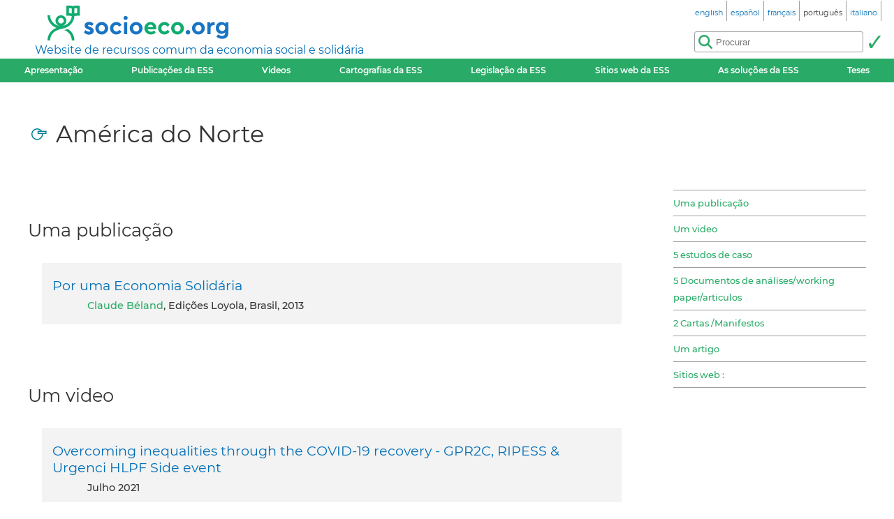

--- FILE ---
content_type: text/html; charset=utf-8
request_url: http://www.socioeco.org/bdf_motcle-geo-2_pt.html
body_size: 7248
content:
<!DOCTYPE html>
<html lang="pt">
<head>
<title>América do Norte</title>
<meta name="viewport" content="width=device-width, initial-scale=1">
<meta http-equiv="Content-Type" content="text/html; charset=UTF-8">

<link href="static/css/_ficheblockelements.css" rel="stylesheet" type="text/css">
<link href="static/css/fonts/Montserrat/Montserrat.css" rel="stylesheet" type="text/css">
<link href="static/css/main.css" rel="stylesheet" type="text/css">
<link href="static/css/header.css" rel="stylesheet" type="text/css">
<link href="static/css/footer.css" rel="stylesheet" type="text/css">
<link href="static/css/layout.css" rel="stylesheet" type="text/css">



<link href="static/images/icon-16.png" type="image/png" rel="icon" sizes="16x16">
<link href="static/images/icon-32.png" type="image/png" rel="icon" sizes="32x32">
<link href="static/images/icon-48.png" type="image/png" rel="icon" sizes="48x48">
<link href="static/images/icon-192.png" type="image/png" rel="icon" sizes="192x192">

<link rel="alternate" type="application/atom+xml" href="//sct1.scrutari.net/sct/socioeco/feed/fiches_pt.atom?corpuslist=!7730&amp;baselist=1&amp;langlist=pt" />
<noscript>
    <link href="static/css/noscript.css" rel="stylesheet" type="text/css">
</noscript>
<script>
function burger() {
    const toggleClass = "header-BurgerHidden";
    var target = document.getElementById("header_menu");
    if (target.classList.contains(toggleClass)) {
        target.classList.remove(toggleClass);
    } else {
        target.classList.add(toggleClass);
    }
}
</script><link rel="canonical" href="https://www.socioeco.org/bdf_motcle-geo-2_pt.html">
<link rel="alternate" hreflang="en" href="bdf_motcle-geo-2_en.html" />
<link rel="alternate" hreflang="fr" href="bdf_motcle-geo-2_fr.html" />
<link rel="alternate" hreflang="es" href="bdf_motcle-geo-2_es.html" />
<link rel="alternate" hreflang="pt" href="bdf_motcle-geo-2_pt.html" />
<link rel="alternate" hreflang="it" href="bdf_motcle-geo-2_it.html" />
<link rel="alternate" hreflang="de" href="bdf_motcle-geo-2_de.html" />

</head>
<body>
<header id="header">
    <div id="header_title">
	<a href="index_pt.html" id="header_title_logo"><img src="static/images/logo.png" alt="socioeco.org"/></a>
	<div id="header_title_baseline"><a href="index_pt.html">Website de recursos comum da economia social e solidária</a></div>
</div>    <div id="header_langs"><ul><li><a href="bdf_motcle-geo-2_en.html" rel="alternate" hreflang="en"><span class="header-langs-Label" lang="en">english</span> <span class="header-langs-Code" title="english" aria-hidden="true">en</span></a></li><li><a href="bdf_motcle-geo-2_es.html" rel="alternate" hreflang="es"><span class="header-langs-Label" lang="es">español</span> <span class="header-langs-Code" title="español" aria-hidden="true">es</span></a></li><li><a href="bdf_motcle-geo-2_fr.html" rel="alternate" hreflang="fr"><span class="header-langs-Label" lang="fr">français</span> <span class="header-langs-Code" title="français" aria-hidden="true">fr</span></a></li><li><span class="header-langs-Current"><span class="header-langs-Label" lang="pt">português</span> <span class="header-langs-Code" title="português" aria-hidden="true">pt</span></span></li><li><a href="bdf_motcle-geo-2_it.html" rel="alternate" hreflang="it"><span class="header-langs-Label" lang="it">italiano</span> <span class="header-langs-Code" title="italiano" aria-hidden="true">it</span></a></li></ul></div>
    <div id="header_burger" aria-hidden="true">
    <button type="button" onclick="burger()">
        <span></span>
        <span></span>
        <span></span>
    </button>
</div>
<nav id="header_menu" class="header-BurgerHidden">
<ul id="header_entries">
<li>
<a href="page12_pt.html">Apresentação</a>
</li>
<li>
<a href="bdf_biblio-2022_pt.html">Publicações da ESS</a>
</li>
<li>
<a href="bdf_videos-2023_pt.html">Videos</a>
</li>
<li>
<a href="cartos_pt.html">Cartografias da ESS</a>
</li>
<li class="noscript-Hidden">
<a target="_blank" href="app_legislation_pt.html" lang="pt">Legislação da ESS</a>
</li>
<li>
<a href="bdf_sites_pt.html">Sitios web da ESS</a>
</li>
<li class="noscript-Hidden">
    <a target="_blank" href="solutions_pt.html">As soluções da ESS</a>
</li>
<li>
<a href="bdf_theses_pt.html">Teses</a>
</li>
</ul>
<div id="header_scrutari" class="noscript-Hidden">
 <form action="scrutarijs_pt.html" role="search">
	<div id="header_scrutari_fieldset">
		<input id="header_scrutari_input" type="search" name="q" size="25" placeholder="Procurar">
		<button id="header_scrutari_submit" type="submit" title="Validar"></button>
	</div>
 </form>
</div>
</nav></header>
<main id="indexationlayout" class="Layout">
	<h1 id="layout_title" class="indexation-TitreMotcle_geo">América do Norte</h1>
	<div id="layout_text">
		<div class="indexation-Axe">



		</div>




	</div>
	<div id="layout_aside">
		<nav class="indexation-Tabs">
			<ul class="liste-References">

				<li><a class="lien-Ancre" href="#type_PUB_un">Uma publicação</a></li>

				<li><a class="lien-Ancre" href="#type_VID_un">Um video</a></li>

				<li><a class="lien-Ancre" href="#type_ETC_plusieurs">5 estudos de caso</a></li>

				<li><a class="lien-Ancre" href="#type_ANL_plusieurs">5 Documentos de análises/working paper/articulos</a></li>

				<li><a class="lien-Ancre" href="#type_CHA_plusieurs">2 Cartas /Manifestos</a></li>

				<li><a class="lien-Ancre" href="#type_ART_un">Um artigo</a></li>

	
				<li><a class="lien-Ancre" href="#type_sites">Sitios web :</a></li>
	
			</ul>
		</nav>
	</div>
	<div id="layout_content">


		<div id="type_PUB_un"></div>
		<h2 class="indexation-type-Titre">Uma publicação</h2>
		<ul class="liste-Fiches">
	
			<li>
    <p class="liste-fiche-Titre"><a href="bdf_fiche-publication-862_pt.html">Por uma Economia Solidária</a></p>
    
    <p class="liste-fiche-Infos">
<a class="lien-Auteur" href="bdf_auteur-534_pt.html">Claude Béland</a>, Edições Loyola, Brasil, 2013
    </p>
    

</li>	
		</ul>

		<div id="type_VID_un"></div>
		<h2 class="indexation-type-Titre">Um video</h2>
		<ul class="liste-Fiches">
	
			<li>
    <p class="liste-fiche-Titre"><a href="bdf_fiche-video-5762_pt.html">Overcoming inequalities through the COVID-19 recovery - GPR2C, RIPESS & Urgenci HLPF Side event</a></p>
    
    <p class="liste-fiche-Infos">
julho 2021
    </p>
    

<p class="liste-fiche-Organismes">


<a href="bdf_organisme-573_pt.html" class="lien-Organisme">UNTFSSE</a>, 

<img src="https://base.socioeco.org/icones/icone-7.png" alt="" class="liste-fiche-Logo"/><a href="bdf_organisme-53_pt.html" class="lien-Organisme">RIPESS Intercontinental</a>, 

<a href="bdf_organisme-3_pt.html" class="lien-Organisme">Urgenci</a>
</p>

</li>	
		</ul>

		<div id="type_ETC_plusieurs"></div>
		<h2 class="indexation-type-Titre">5 estudos de caso</h2>
		<ul class="liste-Fiches">
	
			<li>
    <p class="liste-fiche-Titre"><a href="bdf_fiche-document-1879_pt.html">V º Simpósio de URGENCI : Monterey, Califórnia, Estados Unidos, janeiro de 2013</a></p>
    <p class="liste-fiche-Soustitre">Boletim Internacional de Desenvolvimento Local Sustentável Boletim Informativo nº 96</p>
    <p class="liste-fiche-Infos">
<a class="lien-Auteur" href="bdf_auteur-219_pt.html">Jocelyn Parot</a>, <a class="lien-Auteur" href="bdf_auteur-20_pt.html">Yvon Poirier</a>, março 2013
    </p>
    

<p class="liste-fiche-Organismes">


<a href="bdf_organisme-84_pt.html" class="lien-Organisme">Boletim Internacional de Desenvolvimento Local Sustentavel</a>
</p>

</li>	
			<li>
    <p class="liste-fiche-Titre"><a href="bdf_fiche-document-945_pt.html">Desenvolvimento Econômico Comunitário (DÉC) no Canadá</a></p>
    
    <p class="liste-fiche-Infos">
<a class="lien-Auteur" href="bdf_auteur-20_pt.html">Yvon Poirier</a>, setembro 2012
    </p>
    

<p class="liste-fiche-Organismes">


<a href="bdf_organisme-84_pt.html" class="lien-Organisme">Boletim Internacional de Desenvolvimento Local Sustentavel</a>
</p>

</li>	
			<li>
    <p class="liste-fiche-Titre"><a href="bdf_fiche-document-1646_pt.html">URGENCI : Rede internacional da Agricultura apoiada pela Comunidade (ASC)</a></p>
    <p class="liste-fiche-Soustitre">Terceiro colóquio internacional</p>
    <p class="liste-fiche-Infos">
<a class="lien-Auteur" href="bdf_auteur-2_pt.html">Judith Hitchman</a>, fevereiro 2008
    </p>
    

<p class="liste-fiche-Organismes">


<a href="bdf_organisme-84_pt.html" class="lien-Organisme">Boletim Internacional de Desenvolvimento Local Sustentavel</a>
</p>

</li>	
			<li>
    <p class="liste-fiche-Titre"><a href="bdf_fiche-document-1669_pt.html">Caixa de economia solidária Desjardins</a></p>
    <p class="liste-fiche-Soustitre">Uma instituição financeira única</p>
    <p class="liste-fiche-Infos">
<a class="lien-Auteur" href="bdf_auteur-20_pt.html">Yvon Poirier</a>, junho 2007
    </p>
    

<p class="liste-fiche-Organismes">


<a href="bdf_organisme-84_pt.html" class="lien-Organisme">Boletim Internacional de Desenvolvimento Local Sustentavel</a>
</p>

</li>	
			<li>
    <p class="liste-fiche-Titre"><a href="bdf_fiche-document-1691_pt.html">Justiça ambiental, desenvolvimento comunitário e economia solidária</a></p>
    <p class="liste-fiche-Soustitre">Exemplo de Kettleman City, na Califórnia</p>
    <p class="liste-fiche-Infos">
<a class="lien-Auteur" href="bdf_auteur-20_pt.html">Yvon Poirier</a>, novembro 2006
    </p>
    

<p class="liste-fiche-Organismes">


<a href="bdf_organisme-84_pt.html" class="lien-Organisme">Boletim Internacional de Desenvolvimento Local Sustentavel</a>
</p>

</li>	
		</ul>

		<div id="type_ANL_plusieurs"></div>
		<h2 class="indexation-type-Titre">5 Documentos de análises/working paper/articulos</h2>
		<ul class="liste-Fiches">
	
			<li>
    <p class="liste-fiche-Titre"><a href="bdf_fiche-document-8577_pt.html">A Internacionalização da economia social e solidária no âmbito da organização das Nações Unidas : uma breve retrospectiva</a></p>
    
    <p class="liste-fiche-Infos">
<a class="lien-Auteur" href="bdf_auteur-732_pt.html">Leandro Pereira Morais</a>, 2022
    </p>
    

</li>	
			<li>
    <p class="liste-fiche-Titre"><a href="bdf_fiche-document-3368_pt.html">Economia Social e Solidária e o Desafio do Desenvolvimento Sustentável</a></p>
    <p class="liste-fiche-Soustitre">Documento de Posicionamento pela Força-Tarefa de Interagências das Nações Unidas sobre Economia Social e Solidária (FTESS)</p>
    <p class="liste-fiche-Infos">
United Nations Inter-Agency Task Force on Social and Solidarity Economy (TFSSE), julho 2014
    </p>
    

<p class="liste-fiche-Organismes">


<a href="bdf_organisme-573_pt.html" class="lien-Organisme">UNTFSSE</a>
</p>

</li>	
			<li>
    <p class="liste-fiche-Titre"><a href="bdf_fiche-document-325_pt.html">Manual das Iniciativas de Transição</a></p>
    <p class="liste-fiche-Soustitre">como se tornar uma Cidade em Transição, um Município, Distrito, Vila, Comunidade ou mesmo uma Ilha</p>
    <p class="liste-fiche-Infos">
<a class="lien-Auteur" href="bdf_auteur-372_pt.html">Ben Brangwyn</a>, <a class="lien-Auteur" href="bdf_auteur-373_pt.html">Rob Hopkins</a>, 2010
    </p>
    

<p class="liste-fiche-Organismes">


<a href="bdf_organisme-127_pt.html" class="lien-Organisme">Transition Network</a>
</p>

</li>	
			<li>
    <p class="liste-fiche-Titre"><a href="bdf_fiche-document-2759_pt.html">CONTRIBUIÇÃO DA NOVA SOCIOLOGIA ECONÔMICA PARA REPENSAR A ECONOMIA NO SENTIDO DO DESENVOLVIMENTO SUSTENTÁVEL</a></p>
    <p class="liste-fiche-Soustitre">RAE - Revista de Administração de Empresas, vol. 47, núm. 2, abril-junio, 2007, pp. 49-60, Fundação Getulio Vargas Brasil</p>
    <p class="liste-fiche-Infos">
<a class="lien-Auteur" href="bdf_auteur-197_pt.html">Benoît Lévesque</a>, 2007
    </p>
    

<p class="liste-fiche-Organismes">


<a href="bdf_organisme-340_pt.html" class="lien-Organisme">Redalyc</a>
</p>

</li>	
			<li>
    <p class="liste-fiche-Titre"><a href="bdf_fiche-document-3520_pt.html">A economia social em perspectiva transversal no Brasil e no Canadá</a></p>
    <p class="liste-fiche-Soustitre">Revista Interfaces Brasil/Canada v. 5, n. 5 (2005)</p>
    <p class="liste-fiche-Infos">
<a class="lien-Auteur" href="bdf_auteur-2978_pt.html">Elói Martins Senhoras</a>, 2005
    </p>
    

</li>	
		</ul>

		<div id="type_CHA_plusieurs"></div>
		<h2 class="indexation-type-Titre">2 Cartas /Manifestos</h2>
		<ul class="liste-Fiches">
	
			<li>
    <p class="liste-fiche-Titre"><a href="bdf_fiche-document-6751_pt.html">A CARTA DO COMÉRCIO JUSTO</a></p>
    <p class="liste-fiche-Soustitre">Como o Movimento Global de Comércio Justo trabalha para transformar o comér- cio a fim de alcançar justiça, equidade e sustentabilidade para as pessoas e para o planeta!</p>
    <p class="liste-fiche-Infos">
setembro 2018
    </p>
    

</li>	
			<li>
    <p class="liste-fiche-Titre"><a href="bdf_fiche-document-57_pt.html">A economia social e solidaria : uma perspectiva Norte-Sul</a></p>
    <p class="liste-fiche-Soustitre">Segundo Encontro Internacional sobre a Globalização da Solidaridade Realizado de 9 a 12 de outubro de 2001 em Quebec Síntese e conclusões</p>
    <p class="liste-fiche-Infos">
2002
    </p>
    

<p class="liste-fiche-Organismes">


<a href="bdf_organisme-78_pt.html" class="lien-Organisme">GESQ</a>, 

<img src="https://base.socioeco.org/icones/icone-7.png" alt="" class="liste-fiche-Logo"/><a href="bdf_organisme-53_pt.html" class="lien-Organisme">RIPESS Intercontinental</a>
</p>

</li>	
		</ul>

		<div id="type_ART_un"></div>
		<h2 class="indexation-type-Titre">Um artigo</h2>
		<ul class="liste-Fiches">
	
			<li>
    <p class="liste-fiche-Titre"><a href="bdf_fiche-document-5603_pt.html">Contra a crise, o possível pós-capitalismo local</a></p>
    <p class="liste-fiche-Soustitre">Artigo de Outras palavras, 29/06/2017</p>
    <p class="liste-fiche-Infos">
junho 2017
    </p>
    

<p class="liste-fiche-Organismes">


<a href="bdf_organisme-487_pt.html" class="lien-Organisme">Outras Palavras</a>
</p>

</li>	
		</ul>



		<div id="type_sites"></div>
		<h2 class="indexation-type-Titre">Sitios web :</h2>
		<ul class="liste-Fiches">

	
			<li><a href="http://www.transitionnetwork.org/" rel="external">Transition network</a></li>
	

	
			<li><a href="http://villesentransition.net/" rel="external">Villes en Transition</a></li>
	

	
			<li><a href="http://www.awid.org/" rel="external">Association for Women’s rights development (AWID)</a></li>
	

	
			<li><a href="http://steadystate.org/" rel="external">Center for the advancement of a a steady state economy (CASSE)</a></li>
	

	
			<li><a href="http://www.chantier.qc.ca/" rel="external">Chantier de l’économie sociale</a></li>
	

	
			<li><a href="http://www.csmoesac.qc.ca/" rel="external">CSMO Économie sociale et action communautaire, Montréal</a></li>
	

	
			<li><a href="http://www.etcgroup.org" rel="external">ETC Group</a></li>
	

	
			<li><a href="http://www.global-community.org/" rel="external">Global Community Initiatives</a></li>
	

	
			<li><a href="http://w4.uqo.ca/gesq/" rel="external">Groupe d’économie solidaire du Québec (GESQ)</a></li>
	

	
			<li><a href="http://www.ncrc.org/" rel="external">National Community Reinvestment Coalition (NCRC)</a></li>
	

	
			<li><a href="http://www.ripess.org/" rel="external">RIPESS - Réseau Intercontinental de Promotion de l’Economie Sociale et Solidaire (RIPESS)</a></li>
	

	
			<li><a href="https://centerforneweconomics.org/share/curriculum/" rel="external">Schumacher Center for a New Economics : Curriculum for a new economics</a></li>
	

	
			<li><a href="http://www.economieautrement.org" rel="external">économieautrement.org</a></li>
	

	
			<li><a href="https://ag.umass.edu/vegetable" rel="external">CSA Community Supported Agriculture at UMassAmherst</a></li>
	

	
			<li><a href="http://www.crises.uqam.ca/" rel="external">Centre de recherche sur les innovations sociales - Crises</a></li>
	

	
			<li><a href="http://www.fairtradefederation.org/" rel="external">Fair Trade Federation</a></li>
	

	
			<li><a href="http://www.populareconomics.org/" rel="external">Center for Popular Economics</a></li>
	

	
			<li><a href="http://www.socialeconomy-bcalberta.ca/" rel="external">BALTA - B.C. Alberta Social Economy Research Alliance</a></li>
	

	
			<li><a href="http://jupiter.uqo.ca/ries2001/carnet/spip.php?article58" rel="external">Carnet de Louis Favreau. Chaire de recherche en développement des collectivités (CRDC)</a></li>
	

	
			<li><a href="http://www.ripess.org/continental-networks/north-america/?lang=en" rel="external">RIPESS North America</a></li>
	

	
			<li><a href="http://neweconomy.net/" rel="external">New Economy Coalition</a></li>
	

	
			<li><a href="https://davidkorten.org/" rel="external">Living Economies Forum. The online home of David Korten</a></li>
	

	
			<li><a href="http://accorderie.ca" rel="external">L’accorderie</a></li>
	

	
			<li><a href="https://www.riacanada.ca/fr/" rel="external">AIR - L’Association pour l’Investissement Responsable</a></li>
	

	
			<li><a href="http://www.caissesolidaire.coop/" rel="external">Caisse d’Economie solidaire Desjardins</a></li>
	

	
			<li><a href="http://www.off-grid.net" rel="external">Living Off the Grid</a></li>
	

	
			<li><a href="http://www.ceesq.com/" rel="external">Centre d’entrepreneuriat en économie sociale du Québec</a></li>
	

	
			<li><a href="http://www.theselc.org/" rel="external">Sustainable Economies Law Center</a></li>
	

	
			<li><a href="http://www.usworker.coop" rel="external">US Federation of Worker Cooperatives -</a></li>
	

	
			<li><a href="https://datacommons.coop/" rel="external">Data commons cooperative</a></li>
	

	
			<li><a href="http://www.community-wealth.org/" rel="external">Community-Wealth.org</a></li>
	

	
			<li><a href="http://socialeconomyhub.ca/fr" rel="external">Canadian Social Economy Hub/Centre Canadien d’économie sociale</a></li>
	

	
			<li><a href="http://www.larepps.uqam.ca/Page/default.aspx" rel="external">LAREPS - Laboratoire sur les pratiques et les politiques sociales, UQAM, Québec</a></li>
	

	
			<li><a href="https://ciriec.ca/" rel="external">CiRIEC-Canada - Centre Interdisciplinaire de recherche et d’information sur les entreprises collectives</a></li>
	

	
			<li><a href="http://www.geo.coop/" rel="external">Grassroots Economic Organizing</a></li>
	

	
			<li><a href="http://ussif.org/" rel="external">US SIF - the Forum for Sustainable and Responsible Investment</a></li>
	

	
			<li><a href="https://vinculando.org/" rel="external">Revista Vinculando</a></li>
	

	
			<li><a href="http://www.yesmagazine.org" rel="external">Yes! Magazine</a></li>
	

	
			<li><a href="http://www.aises-fr.org" rel="external">AISES - Association Internationale pour le Soutien aux Economies Sociétales</a></li>
	

	
			<li><a href="http://www.ethicalmarkets.com" rel="external">Ethical markets</a></li>
	

	
			<li><a href="http://www.resilience.org" rel="external">Resilience</a></li>
	

	
			<li><a href="http://webtv.coop" rel="external">Webtv.coop</a></li>
	

	
			<li><a href="https://entreprisesociale.ca/category/ess/" rel="external">Entreprendre autrement</a></li>
	

	
			<li><a href="http://www.fonds-risq.qc.ca/" rel="external">RISQ - Réseau d’Investissement social du Québec</a></li>
	

	
			<li><a href="http://www.centerforfoodsafety.org" rel="external">Center for Food Safety</a></li>
	

	
			<li><a href="http://smallplanet.org" rel="external">Small Planet Institute</a></li>
	

	
			<li><a href="http://anserj.ca/index.php/cjnser" rel="external">Canadian Journal of nonprofit and social economy research/ Revue canadienne de recherche sur les OSBL et l’économie sociale</a></li>
	

	
			<li><a href="http://www.communityeconomies.org" rel="external">Community economies</a></li>
	

	
			<li><a href="https://geo.coop/" rel="external">Grassroot Economic Organizing</a></li>
	

	
			<li><a href="http://www.organic-world.net" rel="external">Organic-world.net</a></li>
	

	
			<li><a href="http://slowmoney.org/" rel="external">Slow money</a></li>
	

	
			<li><a href="http://ccednet-rcdec.ca/en" rel="external">Canadian Community Economic Development (CED) Network</a></li>
	

	
			<li><a href="http://reliess.org" rel="external">RELIESS - Politiques Publiques en Economie Sociale et Solidaire</a></li>
	

	
			<li><a href="http://collectifquartier.org" rel="external">Collectif quartier</a></li>
	

	
			<li><a href="https://aborinet.cefe.cnrs.fr/" rel="external">Ecotourisme autochtone</a></li>
	

	
			<li><a href="https://www.desjardins.com/a-propos/developpement-international-desjardins/" rel="external">Desjardins Développement International</a></li>
	

	
			<li><a href="https://gesc.esg.uqam.ca/outils-publications-references/cap-gouvernance/" rel="external">CAp Gouvernance</a></li>
	

	
			<li><a href="http://unsse.org/" rel="external">TFSSE - UN Inter-agency Taskforce on Social and Solidarity Economy</a></li>
	

	
			<li><a href="http://rprogress.org" rel="external">Redefining Progress</a></li>
	

	
			<li><a href="https://solutions.thischangeseverything.org/#" rel="external">Beautiful solutions</a></li>
	

	
			<li><a href="https://www.resilience.org/resources/community-currency-knowledge-gateway/" rel="external">Community Currency Knowledge Gateway</a></li>
	

	
			<li><a href="https://www.cbrl.uvic.ca/pswm" rel="external">Participatory Sustainable Waste Management - PSWM</a></li>
	

	
			<li><a href="http://www.thesimpledollar.com/" rel="external">TheSimpleDollar.com</a></li>
	

	
			<li><a href="http://www.fairtradetowns.org/" rel="external">Fairtrade Towns</a></li>
	

	
			<li><a href="http://sptf.info/" rel="external">Social Performance Task Force</a></li>
	

	
			<li><a href="https://gocoopnyc.org/" rel="external">Cooperative Economics Alliance of New York City</a></li>
	

	
			<li><a href="http://resolis.org" rel="external">RESOLIS - Recherche et Evaluation de Solutions Innovantes et Sociales</a></li>
	

	
			<li><a href="http://www.commondreams.org/" rel="external">Commons Dreams</a></li>
	

	
			<li><a href="http://www.ecpar.org/" rel="external">ECPAR - Espace québecois de concernation sur les pratiques d’approvisionnement responsable</a></li>
	

	
			<li><a href="http://cities-ess.org/" rel="external">CENTRE INTERNATIONAL DE TRANSFERT D’INNOVATIONS ET DE CONNAISSANCES EN ÉCONOMIE SOCIALE ET SOLIDAIRE - C.I.T.I.E.S</a></li>
	

	
			<li><a href="" rel="external">#Demainlefilm</a></li>
	

	
			<li><a href="http://ussen.org" rel="external">U.S. Solidarity Economy Network</a></li>
	

	
			<li><a href="http://solidarityresearch.org" rel="external">Solidarity Research Center</a></li>
	

	
			<li><a href="http://solidaritynyc.org/" rel="external">Solidarity NYC</a></li>
	

	
			<li><a href="http://www.solidarum.org" rel="external">Solidarum</a></li>
	

	
			<li><a href="http://ouleft.sp-mesolite.tilted.net/?page_id=660" rel="external">Online University of the Left</a></li>
	

	
			<li><a href="http://www.economiesocialejeunesse.ca/Outils-pour-intervenants" rel="external">Economie Sociale Jeunesse Québec</a></li>
	

	
			<li><a href="http://localizingthesdgs.org/" rel="external">Localizing the SDGs</a></li>
	

	
			<li><a href="http://transformativecities.org/" rel="external">Transformative cities</a></li>
	

	
			<li><a href="https://passerelles.quebec/" rel="external">Passerelles</a></li>
	

	
			<li><a href="https://www.ifoam.bio/" rel="external">IFOAM Organics International</a></li>
	

	
			<li><a href="http://cultivate.coop/wiki/Main_Page" rel="external">cultivate.coop</a></li>
	

	
			<li><a href="https://publicfutures.org/#/index" rel="external">Public Futures - International database of De-privatised Public Services (Remunicipalisation)</a></li>
	

	
			<li><a href="https://coopedia.starter.coop/en/" rel="external">Coopedia Knowledge Base</a></li>
	

	
			<li><a href="https://www.ilo.org/global/topics/cooperatives/sse/lang--en/index.htm" rel="external">Social and Solidarity Economy (ILO)</a></li>
	

		</ul>


	</div>
</main>
<footer id="footer">
<div id="footer_details">
	<details>
		<summary>Eixos temáticos :</summary>
		<ul>
		
			<li><a href="bdf_axe-1_pt.html">Outra visão da economia</a></li>
		
			<li><a href="bdf_axe-2_pt.html">Redefinir a riqueza: novos indicadores</a></li>
		
			<li><a href="bdf_axe-3_pt.html">Rumo a uma transição ecológica</a></li>
		
			<li><a href="bdf_axe-4_pt.html">Justiça social, paz e direitos humanos</a></li>
		
			<li><a href="bdf_axe-6_pt.html">Finanças e moedas ao serviço da sociedade</a></li>
		
			<li><a href="bdf_axe-7_pt.html">Acerca de outras formas de empreender, produzir e consumir</a></li>
		
			<li><a href="bdf_axe-8_pt.html">Que políticas públicas são necessárias para a economia solidária?</a></li>
		
			<li><a href="bdf_axe-9_pt.html">Redefinir a economia a partir do território</a></li>
		
			<li><a href="bdf_axe-10_pt.html">Educação, informação e formação en ESS</a></li>
		
		</ul>
	</details>
	<details>
		<summary>Outras entradas :</summary>
		<ul>
			<li>
			<a href="bdf_corpus-auteur_pt.html">Por autor</a>
			</li>
			<li>
			<a href="bdf_corpus-organisme_pt.html">Por organismo</a>
			</li>
			<li>
			<a href="bdf_thesaurus-geo_pt.html">Entrada geográfica</a>
			</li>
			<li>
			<a href="bdf_thesaurus-thema_pt.html">Por palavra-chave</a>
			</li>
		
			<li>
			<a href="bdf_colloques_pt.html">Por conferências</a>
			</li>
		
		
		</ul>
	</details>
</div>
<div id="footer_ripess">
	<span>socioeco.org faz parte da rede  Ripess Europa<br> e  Ripess Intercontinental<br></span>
	<a href="https://ripess.org" title="RIPESS" id="footer_ripess_org"></a>
	<a href="https://ripess.eu" title="RIPESS Europe" id="footer_ripess_eu"></a>
</div>
<div id="footer_links">
    <div id="footer_links_body">
        <ul>
            <li>
            <a href="page17_pt.html">Nossos colaboradores</a>
            </li>
            <li>
            <a href="page16_pt.html">Contacto</a>
            </li>
            <li>
            <a href="page590_pt.html">Como contribuir</a>
            </li>
        </ul>
        <div id="footer_networks">
            <a href="https://sct1.scrutari.net/sct/socioeco/feed/fiches_pt.atom?corpuslist=!7730&amp;baselist=1&amp;langlist=pt" title="Atom" id="footer_networks_atom" ></a>
            <a href="https://twitter.com/socioecofr" title="Twitter" id="footer_networks_twitter"></a>
            <a href="http://www.coredem.info" title="socioeco.org participa daCoredem" id="footer_networks_coredem"></a>
        </div>
    </div>
</div>
</footer><!-- Matomo -->
<script type="text/javascript">
  var _paq = window._paq || [];
  _paq.push(['trackPageView']);
  _paq.push(['enableLinkTracking']);
  (function() {
    var u="//stats.coredem.info/piwik/";
    _paq.push(['setTrackerUrl', u+'piwik.php']);
    _paq.push(['setSiteId', 6]);
    _paq.push(['setCookieDomain', '*.socioeco.org']);
    _paq.push(['setDomains', '*.socioeco.org']);
    var d=document, g=d.createElement('script'), s=d.getElementsByTagName('script')[0];
    g.type='text/javascript'; g.async=true; g.defer=true; g.src=u+'piwik.js'; s.parentNode.insertBefore(g,s);
  })();
</script>
<!-- End Matomo Code --></body>
</html>
